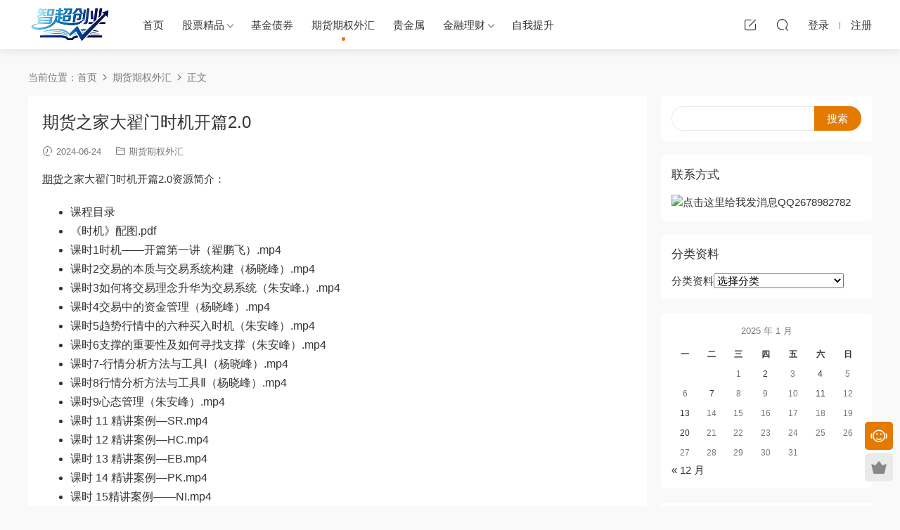

--- FILE ---
content_type: text/html; charset=UTF-8
request_url: https://www.hg58t.com/qihuowaihui/29369.html
body_size: 18245
content:
<!DOCTYPE HTML>
<html>
<head>
  <meta charset="UTF-8">
  <meta http-equiv="X-UA-Compatible" content="IE=edge,chrome=1">
  <meta name="viewport" content="width=device-width,minimum-scale=1.0,maximum-scale=1.0,user-scalable=no"/>
  <meta name="apple-mobile-web-app-title" content="智超创业">
  <meta http-equiv="Cache-Control" content="no-siteapp">
  <title>期货之家大翟门时机开篇2.0智超创业</title>
    <link rel="shortcut icon" href="https://hg58tcom.oss-cn-beijing.aliyuncs.com/wp-content/uploads/2024/03/1711113925.jpg">
  <meta name="keywords" content="期货之家大翟门时机开篇2.0" />
<meta name="description" content="期货之家大翟门时机开篇2.0" />
<style id="hide-seo-cheater">[data-mark="seo"] { display: none; }</style><meta name='robots' content='max-image-preview:large' />
	<style>img:is([sizes="auto" i], [sizes^="auto," i]) { contain-intrinsic-size: 3000px 1500px }</style>
	<link rel='dns-prefetch' href='//www.hg58t.com' />
<style id='classic-theme-styles-inline-css' type='text/css'>
/*! This file is auto-generated */
.wp-block-button__link{color:#fff;background-color:#32373c;border-radius:9999px;box-shadow:none;text-decoration:none;padding:calc(.667em + 2px) calc(1.333em + 2px);font-size:1.125em}.wp-block-file__button{background:#32373c;color:#fff;text-decoration:none}
</style>
<style id='global-styles-inline-css' type='text/css'>
:root{--wp--preset--aspect-ratio--square: 1;--wp--preset--aspect-ratio--4-3: 4/3;--wp--preset--aspect-ratio--3-4: 3/4;--wp--preset--aspect-ratio--3-2: 3/2;--wp--preset--aspect-ratio--2-3: 2/3;--wp--preset--aspect-ratio--16-9: 16/9;--wp--preset--aspect-ratio--9-16: 9/16;--wp--preset--color--black: #000000;--wp--preset--color--cyan-bluish-gray: #abb8c3;--wp--preset--color--white: #ffffff;--wp--preset--color--pale-pink: #f78da7;--wp--preset--color--vivid-red: #cf2e2e;--wp--preset--color--luminous-vivid-orange: #ff6900;--wp--preset--color--luminous-vivid-amber: #fcb900;--wp--preset--color--light-green-cyan: #7bdcb5;--wp--preset--color--vivid-green-cyan: #00d084;--wp--preset--color--pale-cyan-blue: #8ed1fc;--wp--preset--color--vivid-cyan-blue: #0693e3;--wp--preset--color--vivid-purple: #9b51e0;--wp--preset--gradient--vivid-cyan-blue-to-vivid-purple: linear-gradient(135deg,rgba(6,147,227,1) 0%,rgb(155,81,224) 100%);--wp--preset--gradient--light-green-cyan-to-vivid-green-cyan: linear-gradient(135deg,rgb(122,220,180) 0%,rgb(0,208,130) 100%);--wp--preset--gradient--luminous-vivid-amber-to-luminous-vivid-orange: linear-gradient(135deg,rgba(252,185,0,1) 0%,rgba(255,105,0,1) 100%);--wp--preset--gradient--luminous-vivid-orange-to-vivid-red: linear-gradient(135deg,rgba(255,105,0,1) 0%,rgb(207,46,46) 100%);--wp--preset--gradient--very-light-gray-to-cyan-bluish-gray: linear-gradient(135deg,rgb(238,238,238) 0%,rgb(169,184,195) 100%);--wp--preset--gradient--cool-to-warm-spectrum: linear-gradient(135deg,rgb(74,234,220) 0%,rgb(151,120,209) 20%,rgb(207,42,186) 40%,rgb(238,44,130) 60%,rgb(251,105,98) 80%,rgb(254,248,76) 100%);--wp--preset--gradient--blush-light-purple: linear-gradient(135deg,rgb(255,206,236) 0%,rgb(152,150,240) 100%);--wp--preset--gradient--blush-bordeaux: linear-gradient(135deg,rgb(254,205,165) 0%,rgb(254,45,45) 50%,rgb(107,0,62) 100%);--wp--preset--gradient--luminous-dusk: linear-gradient(135deg,rgb(255,203,112) 0%,rgb(199,81,192) 50%,rgb(65,88,208) 100%);--wp--preset--gradient--pale-ocean: linear-gradient(135deg,rgb(255,245,203) 0%,rgb(182,227,212) 50%,rgb(51,167,181) 100%);--wp--preset--gradient--electric-grass: linear-gradient(135deg,rgb(202,248,128) 0%,rgb(113,206,126) 100%);--wp--preset--gradient--midnight: linear-gradient(135deg,rgb(2,3,129) 0%,rgb(40,116,252) 100%);--wp--preset--font-size--small: 13px;--wp--preset--font-size--medium: 20px;--wp--preset--font-size--large: 36px;--wp--preset--font-size--x-large: 42px;--wp--preset--spacing--20: 0.44rem;--wp--preset--spacing--30: 0.67rem;--wp--preset--spacing--40: 1rem;--wp--preset--spacing--50: 1.5rem;--wp--preset--spacing--60: 2.25rem;--wp--preset--spacing--70: 3.38rem;--wp--preset--spacing--80: 5.06rem;--wp--preset--shadow--natural: 6px 6px 9px rgba(0, 0, 0, 0.2);--wp--preset--shadow--deep: 12px 12px 50px rgba(0, 0, 0, 0.4);--wp--preset--shadow--sharp: 6px 6px 0px rgba(0, 0, 0, 0.2);--wp--preset--shadow--outlined: 6px 6px 0px -3px rgba(255, 255, 255, 1), 6px 6px rgba(0, 0, 0, 1);--wp--preset--shadow--crisp: 6px 6px 0px rgba(0, 0, 0, 1);}:where(.is-layout-flex){gap: 0.5em;}:where(.is-layout-grid){gap: 0.5em;}body .is-layout-flex{display: flex;}.is-layout-flex{flex-wrap: wrap;align-items: center;}.is-layout-flex > :is(*, div){margin: 0;}body .is-layout-grid{display: grid;}.is-layout-grid > :is(*, div){margin: 0;}:where(.wp-block-columns.is-layout-flex){gap: 2em;}:where(.wp-block-columns.is-layout-grid){gap: 2em;}:where(.wp-block-post-template.is-layout-flex){gap: 1.25em;}:where(.wp-block-post-template.is-layout-grid){gap: 1.25em;}.has-black-color{color: var(--wp--preset--color--black) !important;}.has-cyan-bluish-gray-color{color: var(--wp--preset--color--cyan-bluish-gray) !important;}.has-white-color{color: var(--wp--preset--color--white) !important;}.has-pale-pink-color{color: var(--wp--preset--color--pale-pink) !important;}.has-vivid-red-color{color: var(--wp--preset--color--vivid-red) !important;}.has-luminous-vivid-orange-color{color: var(--wp--preset--color--luminous-vivid-orange) !important;}.has-luminous-vivid-amber-color{color: var(--wp--preset--color--luminous-vivid-amber) !important;}.has-light-green-cyan-color{color: var(--wp--preset--color--light-green-cyan) !important;}.has-vivid-green-cyan-color{color: var(--wp--preset--color--vivid-green-cyan) !important;}.has-pale-cyan-blue-color{color: var(--wp--preset--color--pale-cyan-blue) !important;}.has-vivid-cyan-blue-color{color: var(--wp--preset--color--vivid-cyan-blue) !important;}.has-vivid-purple-color{color: var(--wp--preset--color--vivid-purple) !important;}.has-black-background-color{background-color: var(--wp--preset--color--black) !important;}.has-cyan-bluish-gray-background-color{background-color: var(--wp--preset--color--cyan-bluish-gray) !important;}.has-white-background-color{background-color: var(--wp--preset--color--white) !important;}.has-pale-pink-background-color{background-color: var(--wp--preset--color--pale-pink) !important;}.has-vivid-red-background-color{background-color: var(--wp--preset--color--vivid-red) !important;}.has-luminous-vivid-orange-background-color{background-color: var(--wp--preset--color--luminous-vivid-orange) !important;}.has-luminous-vivid-amber-background-color{background-color: var(--wp--preset--color--luminous-vivid-amber) !important;}.has-light-green-cyan-background-color{background-color: var(--wp--preset--color--light-green-cyan) !important;}.has-vivid-green-cyan-background-color{background-color: var(--wp--preset--color--vivid-green-cyan) !important;}.has-pale-cyan-blue-background-color{background-color: var(--wp--preset--color--pale-cyan-blue) !important;}.has-vivid-cyan-blue-background-color{background-color: var(--wp--preset--color--vivid-cyan-blue) !important;}.has-vivid-purple-background-color{background-color: var(--wp--preset--color--vivid-purple) !important;}.has-black-border-color{border-color: var(--wp--preset--color--black) !important;}.has-cyan-bluish-gray-border-color{border-color: var(--wp--preset--color--cyan-bluish-gray) !important;}.has-white-border-color{border-color: var(--wp--preset--color--white) !important;}.has-pale-pink-border-color{border-color: var(--wp--preset--color--pale-pink) !important;}.has-vivid-red-border-color{border-color: var(--wp--preset--color--vivid-red) !important;}.has-luminous-vivid-orange-border-color{border-color: var(--wp--preset--color--luminous-vivid-orange) !important;}.has-luminous-vivid-amber-border-color{border-color: var(--wp--preset--color--luminous-vivid-amber) !important;}.has-light-green-cyan-border-color{border-color: var(--wp--preset--color--light-green-cyan) !important;}.has-vivid-green-cyan-border-color{border-color: var(--wp--preset--color--vivid-green-cyan) !important;}.has-pale-cyan-blue-border-color{border-color: var(--wp--preset--color--pale-cyan-blue) !important;}.has-vivid-cyan-blue-border-color{border-color: var(--wp--preset--color--vivid-cyan-blue) !important;}.has-vivid-purple-border-color{border-color: var(--wp--preset--color--vivid-purple) !important;}.has-vivid-cyan-blue-to-vivid-purple-gradient-background{background: var(--wp--preset--gradient--vivid-cyan-blue-to-vivid-purple) !important;}.has-light-green-cyan-to-vivid-green-cyan-gradient-background{background: var(--wp--preset--gradient--light-green-cyan-to-vivid-green-cyan) !important;}.has-luminous-vivid-amber-to-luminous-vivid-orange-gradient-background{background: var(--wp--preset--gradient--luminous-vivid-amber-to-luminous-vivid-orange) !important;}.has-luminous-vivid-orange-to-vivid-red-gradient-background{background: var(--wp--preset--gradient--luminous-vivid-orange-to-vivid-red) !important;}.has-very-light-gray-to-cyan-bluish-gray-gradient-background{background: var(--wp--preset--gradient--very-light-gray-to-cyan-bluish-gray) !important;}.has-cool-to-warm-spectrum-gradient-background{background: var(--wp--preset--gradient--cool-to-warm-spectrum) !important;}.has-blush-light-purple-gradient-background{background: var(--wp--preset--gradient--blush-light-purple) !important;}.has-blush-bordeaux-gradient-background{background: var(--wp--preset--gradient--blush-bordeaux) !important;}.has-luminous-dusk-gradient-background{background: var(--wp--preset--gradient--luminous-dusk) !important;}.has-pale-ocean-gradient-background{background: var(--wp--preset--gradient--pale-ocean) !important;}.has-electric-grass-gradient-background{background: var(--wp--preset--gradient--electric-grass) !important;}.has-midnight-gradient-background{background: var(--wp--preset--gradient--midnight) !important;}.has-small-font-size{font-size: var(--wp--preset--font-size--small) !important;}.has-medium-font-size{font-size: var(--wp--preset--font-size--medium) !important;}.has-large-font-size{font-size: var(--wp--preset--font-size--large) !important;}.has-x-large-font-size{font-size: var(--wp--preset--font-size--x-large) !important;}
:where(.wp-block-post-template.is-layout-flex){gap: 1.25em;}:where(.wp-block-post-template.is-layout-grid){gap: 1.25em;}
:where(.wp-block-columns.is-layout-flex){gap: 2em;}:where(.wp-block-columns.is-layout-grid){gap: 2em;}
:root :where(.wp-block-pullquote){font-size: 1.5em;line-height: 1.6;}
</style>
<link rel='stylesheet' id='modown-libs-css' href='https://www.hg58t.com/wp-content/themes/modown/static/css/libs.css?ver=8.12' type='text/css' media='screen' />
<link rel='stylesheet' id='modown-font-css' href='https://www.hg58t.com/wp-content/themes/modown/static/css/fonts.css?ver=8.12' type='text/css' media='screen' />
<link rel='stylesheet' id='modown-base-css' href='https://www.hg58t.com/wp-content/themes/modown/static/css/base.css?ver=8.12' type='text/css' media='screen' />
<link rel='stylesheet' id='modown-style-css' href='https://www.hg58t.com/wp-content/themes/modown-child/style.css?ver=8.12' type='text/css' media='screen' />
<script type="text/javascript" src="https://www.hg58t.com/wp-includes/js/jquery/jquery.min.js?ver=3.7.1" id="jquery-core-js"></script>
<script type="text/javascript" src="https://www.hg58t.com/wp-includes/js/jquery/jquery-migrate.min.js?ver=3.4.1" id="jquery-migrate-js"></script>
<link rel="canonical" href="https://www.hg58t.com/qihuowaihui/29369.html" />
<link rel='shortlink' href='https://www.hg58t.com/?p=29369' />
<style id="erphpdown-custom"></style>
    <script>window._MBT = {uri: 'https://www.hg58t.com/wp-content/themes/modown', child: 'https://www.hg58t.com/wp-content/themes/modown-child', urc: 'https://www.hg58t.com/wp-content/themes/modown', uru: 'https://www.hg58t.com/wp-content/themes/modown', url:'https://www.hg58t.com', urg: 'https://www.hg58t.com/wp-content/themes/modown', url:'https://www.hg58t.com',usr: 'https://www.hg58t.com/ljpyhzx', roll: [], admin_ajax: 'https://www.hg58t.com/wp-admin/admin-ajax.php', erphpdown: 'https://www.hg58t.com/wp-content/plugins/erphpdown/', image: '0.7456', hanimated: '0', fancybox: '1', anchor: '0'}</script>
  <style>
  .btn, .cat-nav li.current-menu-item a:after, .pagination ul > .active > a,.pagination ul > .active > span, .pagination-trigger a, .erphpdown-box .down, .widget-erphpdown .down, .comt-submit, .btn-primary, .mocat .more a, .mocat h2:after, .filter a.active, .mocat h2 i,.mocat h2:after,.pagemenu li.current_page_item a, .comt-submit,.home-blogs h2 span:after,.home-authors h2 span:after,.vip-content h2 span:after,.vip-why h2 span:after,.pagination ul > .active > a,.pagination ul > .active > span,.charge .charge-header h1 span,.widget-erphpdown .price i, .erphpdown .erphpdown-buy, .erphpdown .erphp-login-must, .erphpdown-box .erphpdown-down,.erphpdown-box .erphpdown-buy, .article-content .erphpdown-content-vip .erphpdown-buy, .article-content .erphpdown-content-vip .erphpdown-see-btn, .article-content .erphpdown-content-vip .erphp-login-must, .home-blogs .more a, .more-all a, .tagslist li .name:hover, .tagslist li:hover .name, .vip-why .items .item span,.widget_search input[type='submit'], .tougao-item .tougao-btn,.layui-layer-btn .layui-layer-btn0, .widget-bottom-search button, .mocats .moli ul li:first-child > i,.mocats .moli ul li:nth-child(2) > i,.mocats .moli ul li:nth-child(3) > i, .mocat .cfilter li a.active:after, .mocat .child li a.active:after, .mocats .moli .moli-header, .woocommerce #respond input#submit.alt, .woocommerce a.button.alt, .woocommerce button.button.alt, .woocommerce input.button.alt, .erphpdown-tuan-process .line span, .nav-main> li.current-menu-item > a:after, .nav-main> li.current-menu-parent > a:after, .nav-main> li.current_page_item > a:after, .nav-main> li.current-post-ancestor > a:after, .nav-main> li.current-menu-ancestor > a:after, .nav-main> li.current-category-ancestor > a:after, .grids .audio .down, .article-paging .post-page-numbers.current,.home-widgets .hf-widget .hf-tags a:hover,.home-widgets .hf-widget .hf-tags a.active,.home-widgets .hf-widget-hot-cats .modown-scroll-h li a:hover .icon, .article-content #anspress .ap-list-head .ap-btn-ask, .usercheck, .rollbar .qq-li, .nav-right .nav-notice .header__notify, .erphpad-radios-buy .erphpad-pay-loader, .erphpad-edit-btn .erphpad-update-loader, .erphpad-show .erphpad-buy-loader, .erphp-task-metas .task-process span.active:before, .erphp-task-metas .task-process span.active:after, .task-bid-form .bid-btn, .filter-task a.active, .tasks-title .erphp-task-new{background-color:#e57a00 !important;}
   .widget-erphpdown .erphpdown-title{background:#e57a001a;}
   a:hover, body.night a:hover, body.home .header:not(.scrolled) .nav-main > li > a:hover, body.home .header:not(.scrolled) .nav-right > li > a:hover, .nav-main > li > a:hover, .nav-right a:hover, .nav-main .sub-menu a:hover, .nav-right .sub-menu a:hover,body.night .nav-main .sub-menu a:hover,body.night .nav-right .sub-menu li.item a:hover, .banner a:hover, .cat-nav li.current-menu-item a, .grids .grid h3 a:hover,body.night .grids .grid h3 a:hover, body.night .lists .grid h3 a:hover, body.night .lists .list h3 a:hover, body.night .home-blogs ul li h3 a:hover, .widget-tags .items a:hover, .sign-trans a, .form-policy a, .widget-erphpdown .custom-metas .meta a, .charge .charge-header h1, .charge .charge-header .item .color,.widget-erphpdown .price span, .erphpdown-box .erphpdown-price span, .erphpdown .erphpdown-price, .article-content .erphpdown-content-vip .erphpdown-price, .comments-title small,.archives h3,.readers a:hover,.usermenu li.active i, .rollbar a.fullscreen.active, .mocat .cfilter li a.active, .mocat .child li a.active, .article-content .gallery-login a, .erphpdown .erphpdown-title, .sidebar .widget h3 .icon, .single-related .related-title .icon, .comments-title .icon, .article-content .erphpdown-content-vip > legend, .erphpdown > legend, .erphpdown-box > legend, .article-content .erphpdown-content-vip2, .nav-right .nav-cart span, .tougao-title .icon,.home-widgets .hf-widget .hf-widget-title>i,.home-widgets .hf-widget .hf-widget-title .pages .prev:hover,.home-widgets .hf-widget .hf-widget-title .pages .next:hover,.home-widgets .hf-widget-4 .hf-widget-content a:hover,.home-widgets .hf-widget-4 .hf-widget-content em,.home-widgets .hf-widget-1 .hf-widget-content a:hover,.home-widgets .hf-widget-hot-cats .hf-widget-content .icon, .article-content #anspress .ap-filter-toggle, .widget-erphpdown .vip-text .pri b, .widget-erphpdown .erphpdown-title, .user-postnav a.active, .erphpdown-box .erphpdown-title,body.night .topic-list .topic-item a:hover, .home-anchor-nav li.current a, .erphp-task-metas .task-price-box .task-price,.task-bids .bids-list .bid-item .bid-user .qq{color:#e57a00;}
   .article-act .article-zan.active, .article-act .article-shang, .filter-item-order .filter a.active, .filter-item.filter-item-order .filter a:hover, .authors .author-item .posts a:hover, .nav-right .nav-notice .noread a{color:#e57a00 !important;}
   .erphpdown-box, .erphpdown, .article-content .erphpdown-content-vip, .comt-submit, .btn-primary,.grids .grid .cat:after,.lists .list .cat:after,.mocat .lists .grid .cat:after,.layui-layer-btn .layui-layer-btn0, .article-content h3, .erphpad-show{border-color:#e57a00 !important;}
   .nav-right .nav-notice .noread .notify__icon svg{fill:#e57a00;}    .gd-mini .grids .grid .img{height: 170px;}
    .gd-mini .widget-postlist .hasimg li{padding-left: calc(88.517647058824px + 10px);}
    .gd-mini .widget-postlist .hasimg li .img{width:88.517647058824px;}
    @media (max-width: 1230px){
      .gd-mini .grids .grid .img{height: 176.15131578947px;}
    }
    @media (max-width: 1024px){
      .gd-mini .grids .grid .img{height: 170px;}
    }
    @media (max-width: 925px){
      .gd-mini .grids .grid .img{height: 176.15131578947px;}
    }
    @media (max-width: 768px){
      .gd-mini .grids .grid .img{height: 170px;}
    }
    @media (max-width: 620px){
      .gd-mini .grids .grid .img{height: 176.15131578947px;}
    }
    @media (max-width: 480px){
      .gd-mini .grids .grid .img{height: 107.36842105263px;}
    }
        .banner{margin-top: -70px;}
    .banner-slider{padding-top: 90px;}
        .banner-slider:after{content: none;}
    body.home .header{background: transparent;box-shadow: none;webkit-box-shadow:none;}
    body.home .header.scrolled{background: #fff;webkit-box-shadow: 0px 5px 10px 0px rgba(17, 58, 93, 0.1);-ms-box-shadow: 0px 5px 10px 0px rgba(17, 58, 93, 0.1);box-shadow: 0px 5px 10px 0px rgba(17, 58, 93, 0.1);}

    body.home .header:not(.scrolled) .nav-main > li, body.home .header:not(.scrolled) .nav-main > li > a, body.home .header:not(.scrolled) .nav-right > li > a, body.home .header:not(.scrolled) .nav-left > li > a{color:#ffffff;}

    @media (max-width: 925px){
      .banner-slider{padding-top: 85px;}
          }

    @media (max-width: 768px){
      .banner{margin-top: -60px;}
      .banner-slider{padding-top: 70px;}
          }
      .banner:after, .banner-archive:after, body.home .swiper-container-fullwidth .swiper-slide:after, .mocats .moli .moli-header:after{content:"";position:absolute;top:0;bottom:0;left:0;right:0;background:linear-gradient(180deg,rgba(0,0,0,.38) 0,rgba(0,0,0,.38) 3.5%,rgba(0,0,0,.379) 7%,rgba(0,0,0,.377) 10.35%,rgba(0,0,0,.375) 13.85%,rgba(0,0,0,.372) 17.35%,rgba(0,0,0,.369) 20.85%,rgba(0,0,0,.366) 24.35%,rgba(0,0,0,.364) 27.85%,rgba(0,0,0,.361) 31.35%,rgba(0,0,0,.358) 34.85%,rgba(0,0,0,.355) 38.35%,rgba(0,0,0,.353) 41.85%,rgba(0,0,0,.351) 45.35%,rgba(0,0,0,.35) 48.85%,rgba(0,0,0,.353) 52.35%,rgba(0,0,0,.36) 55.85%,rgba(0,0,0,.371) 59.35%,rgba(0,0,0,.385) 62.85%,rgba(0,0,0,.402) 66.35%,rgba(0,0,0,.42) 69.85%,rgba(0,0,0,.44) 73.35%,rgba(0,0,0,.46) 76.85%,rgba(0,0,0,.48) 80.35%,rgba(0,0,0,.498) 83.85%,rgba(0,0,0,.515) 87.35%,rgba(0,0,0,.529) 90.85%,rgba(0,0,0,.54) 94.35%,rgba(0,0,0,.547) 97.85%,rgba(0,0,0,.55));z-index:9}
      .banner{height: 300px;}
      .grids .grid h3 a{height: 40px;-webkit-line-clamp:2;}
      .vip-tag, .free-tag{display:none !important;}
      .erphpdown-box, .erphpdown, .article-content .erphpdown-content-vip{background: transparent !important;border: 2px dashed #ff5f33}
    .erphpdown-box .erphpdown-title{display: inline-block;}
  .logo{width:120px;}@media (max-width: 1024px){.logo, .logo a {width: 100px;height: 60px;}}@media (max-width: 768px){.nav-right .nav-vip{display: none;}}@media (max-width: 768px){
      .sitetips-default{bottom:100px;}
      .rollbar{display: none;}
    }.lists .list h3 a{max-height: 40px;white-space: inherit;}
.lists .list .desc{-webkit-line-clamp: 2;height: 36px;}
.home-blogs ul li h3 a{-webkit-line-clamp: 2;height:40px;}
.home-blogs ul li .excerpt{display:none}
@media (max-width: 768px){
.lists .list .desc{display:none}
.lists .list h3{height:40px}
}
.archive .banner{display:none}
.footer{background: #052834}</style></head>
<body class="wp-singular post-template-default single single-post postid-29369 single-format-standard wp-theme-modown wp-child-theme-modown-child gd-mini">
<header class="header">
  <div class="container clearfix">
        <div class="logo">      <a style="background-image:url(https://hg58tcom.oss-cn-beijing.aliyuncs.com/wp-content/uploads/2025/11/1763482040.jpg)" href="https://www.hg58t.com" title="智超创业">智超创业</a>
      </a></div>
    <ul class="nav-main">
      <li id="menu-item-16304" class="menu-item menu-item-type-custom menu-item-object-custom menu-item-home menu-item-16304"><a href="https://www.hg58t.com">首页</a></li>
<li id="menu-item-818" class="mega2 menu-item menu-item-type-taxonomy menu-item-object-category menu-item-has-children menu-item-818"><a target="_blank" href="https://www.hg58t.com/jingping">股票精品</a>
<ul class="sub-menu">
	<li id="menu-item-18495" class="menu-item menu-item-type-taxonomy menu-item-object-category menu-item-18495"><a href="https://www.hg58t.com/jingping/cgrj">炒股软件</a></li>
	<li id="menu-item-18490" class="menu-item menu-item-type-taxonomy menu-item-object-category menu-item-18490"><a href="https://www.hg58t.com/jingping/gupiaojichu">股票基础</a></li>
	<li id="menu-item-19098" class="menu-item menu-item-type-taxonomy menu-item-object-category menu-item-19098"><a href="https://www.hg58t.com/jingping/gupiaogaoji">股票高级</a></li>
	<li id="menu-item-19099" class="menu-item menu-item-type-taxonomy menu-item-object-category menu-item-19099"><a href="https://www.hg58t.com/jingping/jibenmian">基本面课</a></li>
	<li id="menu-item-643" class="menu-item menu-item-type-taxonomy menu-item-object-category menu-item-643"><a href="https://www.hg58t.com/jingping/mingjia">名师讲股</a></li>
	<li id="menu-item-391" class="menu-item menu-item-type-taxonomy menu-item-object-category menu-item-391"><a href="https://www.hg58t.com/jingping/yixuetang">Y学堂课</a></li>
	<li id="menu-item-2052" class="menu-item menu-item-type-taxonomy menu-item-object-category menu-item-2052"><a href="https://www.hg58t.com/jingping/aiguxuan">A股轩课</a></li>
	<li id="menu-item-2072" class="menu-item menu-item-type-taxonomy menu-item-object-category menu-item-2072"><a href="https://www.hg58t.com/jingping/kongpanmao">K盘猫课</a></li>
	<li id="menu-item-2073" class="menu-item menu-item-type-taxonomy menu-item-object-category menu-item-2073"><a href="https://www.hg58t.com/jingping/liangxue">量学课程</a></li>
	<li id="menu-item-2074" class="menu-item menu-item-type-taxonomy menu-item-object-category menu-item-2074"><a href="https://www.hg58t.com/jingping/siduojin">S多金课</a></li>
	<li id="menu-item-2123" class="menu-item menu-item-type-taxonomy menu-item-object-category menu-item-2123"><a href="https://www.hg58t.com/jingping/chanlun">缠论课程</a></li>
	<li id="menu-item-18491" class="menu-item menu-item-type-taxonomy menu-item-object-category menu-item-18491"><a href="https://www.hg58t.com/jingping/huiying">H盈课程</a></li>
	<li id="menu-item-22875" class="menu-item menu-item-type-taxonomy menu-item-object-category menu-item-22875"><a href="https://www.hg58t.com/jingping/choumazhuanti">筹码专题</a></li>
	<li id="menu-item-22876" class="menu-item menu-item-type-taxonomy menu-item-object-category menu-item-22876"><a href="https://www.hg58t.com/jingping/pankouyuyan">盘口语言</a></li>
	<li id="menu-item-373" class="menu-item menu-item-type-taxonomy menu-item-object-category menu-item-has-children menu-item-373"><a href="https://www.hg58t.com/jingping/ppppp">指标公式</a>
	<ul class="sub-menu">
		<li id="menu-item-632" class="menu-item menu-item-type-taxonomy menu-item-object-category menu-item-632"><a href="https://www.hg58t.com/jingping/ppppp/yimengzhibiao">YI盟操盘手指标</a></li>
		<li id="menu-item-374" class="menu-item menu-item-type-taxonomy menu-item-object-category menu-item-374"><a href="https://www.hg58t.com/jingping/ppppp/tongda">通达信指标公式</a></li>
		<li id="menu-item-2050" class="menu-item menu-item-type-taxonomy menu-item-object-category menu-item-2050"><a href="https://www.hg58t.com/jingping/ppppp/tonghuashun">同花顺指标公式</a></li>
		<li id="menu-item-2051" class="menu-item menu-item-type-taxonomy menu-item-object-category menu-item-2051"><a href="https://www.hg58t.com/jingping/ppppp/dazhihui">大智慧指标公式</a></li>
	</ul>
</li>
	<li id="menu-item-21426" class="menu-item menu-item-type-taxonomy menu-item-object-category menu-item-21426"><a href="https://www.hg58t.com/jingping/pdf">PDF文档</a></li>
</ul>
</li>
<li id="menu-item-937" class="menu-item menu-item-type-taxonomy menu-item-object-category menu-item-937"><a href="https://www.hg58t.com/jijintouzi">基金债券</a></li>
<li id="menu-item-938" class="menu-item menu-item-type-taxonomy menu-item-object-category current-post-ancestor current-menu-parent current-post-parent menu-item-938"><a href="https://www.hg58t.com/qihuowaihui">期货期权外汇</a></li>
<li id="menu-item-18213" class="menu-item menu-item-type-taxonomy menu-item-object-category menu-item-18213"><a href="https://www.hg58t.com/gjs">贵金属</a></li>
<li id="menu-item-19488" class="menu-item menu-item-type-taxonomy menu-item-object-category menu-item-has-children menu-item-19488"><a href="https://www.hg58t.com/jinronglicai">金融理财</a>
<ul class="sub-menu">
	<li id="menu-item-23467" class="menu-item menu-item-type-taxonomy menu-item-object-category menu-item-23467"><a href="https://www.hg58t.com/jinronglicai/licaipindao">理财频道</a></li>
	<li id="menu-item-23468" class="menu-item menu-item-type-taxonomy menu-item-object-category menu-item-23468"><a href="https://www.hg58t.com/jinronglicai/jinrongpindao">金融财经</a></li>
	<li id="menu-item-25476" class="menu-item menu-item-type-taxonomy menu-item-object-category menu-item-25476"><a href="https://www.hg58t.com/jinronglicai/licaisiwei">理财思维</a></li>
	<li id="menu-item-25758" class="menu-item menu-item-type-taxonomy menu-item-object-category menu-item-25758"><a href="https://www.hg58t.com/jinronglicai/fangchantouzi">房产投资</a></li>
	<li id="menu-item-25759" class="menu-item menu-item-type-taxonomy menu-item-object-category menu-item-25759"><a href="https://www.hg58t.com/jinronglicai/chuangyesiwei">创业思维</a></li>
	<li id="menu-item-26335" class="menu-item menu-item-type-taxonomy menu-item-object-category menu-item-26335"><a href="https://www.hg58t.com/jinronglicai/caiwuziben">财务资本</a></li>
</ul>
</li>
<li id="menu-item-27876" class="menu-item menu-item-type-taxonomy menu-item-object-category menu-item-27876"><a href="https://www.hg58t.com/fazhanguihua">自我提升</a></li>
    </ul>
        <ul class="nav-right">
                  <li class="nav-tougao">
        <a href="https://www.hg58t.com/tougao" title="投稿"><i class="icon icon-edit"></i></a>
      </li>
                        <li class="nav-search">
        <a href="javascript:;" class="search-loader" title="搜索"><i class="icon icon-search"></i></a>
      </li>
            <li class="nav-login no"><a href="https://www.hg58t.com/login-3" class="signin-loader" rel="nofollow"><i class="icon icon-user"></i><span>登录</span></a><b class="nav-line"></b><a href="https://www.hg58t.com/login-3?action=register" class="signup-loader" rel="nofollow"><span>注册</span></a></li>
                  <li class="nav-button"><a href="javascript:;" class="nav-loader"><i class="icon icon-menu"></i></a></li>
          </ul>
  </div>
</header>
<div class="search-wrap">
  <div class="container">
    <form action="https://www.hg58t.com/" class="search-form" method="get">
            <input autocomplete="off" class="search-input" name="s" placeholder="输入关键字回车" type="text">
      <i class="icon icon-close"></i>
      <input type="hidden" name="cat" class="search-cat-val">
          </form>
  </div>
</div><div class="main">
		<div class="container clearfix">
				<div class="breadcrumbs">当前位置：<span><a href="https://www.hg58t.com/" itemprop="url"><span itemprop="title">首页</span></a></span> <span class="sep"><i class="dripicons dripicons-chevron-right"></i></span> <span><a href="https://www.hg58t.com/qihuowaihui" itemprop="url"><span itemprop="title">期货期权外汇</span></a></span> <span class="sep"><i class="dripicons dripicons-chevron-right"></i></span> <span class="current">正文</span></div>						<div class="content-wrap">
	    	<div class="content">
	    			    			    			    			    		<article class="single-content">
		    		<div class="article-header">	<h1 class="article-title">期货之家大翟门时机开篇2.0</h1>
	<div class="article-meta">
				<span class="item"><i class="icon icon-time"></i> 2024-06-24</span>		<span class="item item-cats"><i class="icon icon-cat"></i> <a href="https://www.hg58t.com/qihuowaihui">期货期权外汇</a></span>									</div>
</div>		    		<div class="article-content clearfix">
		    					    					    					    					    			<div class="section detailSoft-box">
<div class="soft-header clearfix">
<div class="soft-info"></div>
</div>
<div class="soft-summary clearfix">
<div class="soft-download">
<p><span style="font-size: 1.28571rem;"><a href="https://www.hg58t.com/qihuowaihui" title="期货">期货</a>之家大翟门时机开篇2.0资源简介：</span></p>
</div>
</div>
</div>
<div class="zy_con">
<ul>
<li>课程目录</li>
<li>《时机》配图.pdf</li>
<li>课时1时机——开篇第一讲（翟鹏飞）.mp4</li>
<li>课时2交易的本质与交易系统构建（杨晓峰）.mp4</li>
<li>课时3如何将交易理念升华为交易系统（朱安峰.）.mp4</li>
<li>课时4交易中的资金管理（杨晓峰）.<span class="qqworld-532-mypl" data-mark="seo">] N *</span>mp4</li>
<li>课时5趋势行情中的六种买入时机（朱安峰）.mp4</li>
<li>课时6支撑的重要性及如何寻找支<span class="qqworld-600-mypl" data-mark="seo">E S f</span>撑（朱安峰）.m<span class="qqworld-608-mypl" data-mark="seo">1 ~ e ? 8 b L f</span>p4</li>
<li>课时7-行情分析方法与工具Ⅰ（杨晓<span class="qqworld-640-mypl" data-mark="seo">$ j j</span>峰）.mp4</li>
<li>课时8行情分析方法与工具Ⅱ（杨晓峰）.mp4</li>
<li>课时9心态管理（朱安峰）.mp4</li>
<li>课时 11 精讲案例—SR.mp4</li>
<li>课时 12 精讲案例—HC.mp4</li>
<li>课时 13 精讲案例—EB.mp4<span class="qqworld-800-mypl" data-mark="seo">S E : 7 L r ^ C</span></li>
<li>课时 14 精讲案例—PK.mp4</li>
<li>课时 15精讲案例<span class="qqworld-852-mypl" data-mark="seo">H ] &#038; . A = = m p</span>——NI.mp4</li>
<li>课时 17 精讲案例—SM.mp4</li>
<li>课时10复盘方法与答疑（杨晓峰）.mp4</li>
<li>课时16 精讲案例—SF.mp4</li>
<li>时机 高清版.pdf</li>
<li></li>
</ul>
</div>
<fieldset class="erphpdown erphpdown-default" id="erphpdown"><legend>资源下载地址：</legend>此资源下载价格为<span class="erphpdown-price">10</span>积分<a class="erphpdown-iframe erphpdown-buy" href="https://www.hg58t.com/wp-content/plugins/erphpdown/buy.php?postid=29369&timestamp=1768985631" target="_blank">立即购买</a>（VIP免费）<a href="https://www.hg58t.com/wp-login.php?redirect_to=https%3A%2F%2Fwww.hg58t.com%2Fqihuowaihui%2F29369.html" target="_blank" class="erphpdown-vip erphp-login-must">立即升级</a><div class="erphpdown-tips">选购后在此处显示下载地址</div></fieldset>		    					    			<style>.erphpdown-box, .erphpdown-box + .article-custom-metas{display:block;}</style><div class="erphpdown-box"><span class="erphpdown-title">资源下载</span><div class="erphpdown-con clearfix"><div class="erphpdown-price">下载价格<span>10</span> 积分</div><div class="erphpdown-cart"><div class="vip">VIP免费<a href="https://www.hg58t.com/ljpyhzx?action=vip" target="_blank" class="signin-loader">升级VIP</a></div><a href=https://www.hg58t.com/wp-content/plugins/erphpdown/buy.php?postid=29369 class="down erphpdown-iframe">立即购买</a></div></div><div class="tips2">选购后在此处显示下载地址</div></div><div class="article-custom-metas clearfix"><div class="meta"><t>资源大小：</t>2.84 GB</div><div class="meta"><t>观看方式：</t>百度网盘</div></div>		    					            </div>
		    				            					<div class="article-shares"><a href="javascript:;" data-url="https://www.hg58t.com/qihuowaihui/29369.html" class="share-weixin" title="分享到微信"><i class="icon icon-weixin"></i></a><a data-share="qzone" class="share-qzone" data-url="https://www.hg58t.com/qihuowaihui/29369.html" title="分享到QQ空间"><i class="icon icon-qzone"></i></a><a data-share="weibo" class="share-tsina" data-url="https://www.hg58t.com/qihuowaihui/29369.html" title="分享到新浪微博"><i class="icon icon-weibo"></i></a><a data-share="qq" class="share-sqq" data-url="https://www.hg58t.com/qihuowaihui/29369.html" title="分享到QQ好友"><i class="icon icon-qq"></i></a><a data-share="douban" class="share-douban" data-url="https://www.hg58t.com/qihuowaihui/29369.html" title="分享到豆瓣网"><i class="icon icon-douban"></i></a></div>	            </article>
	            	            	            <nav class="article-nav">
	                <span class="article-nav-prev">上一篇<br><a href="https://www.hg58t.com/jingping/duanxianchaogu/29367.html" rel="prev">赵昌运《短线玩家》第二期</a></span>
	                <span class="article-nav-next">下一篇<br><a href="https://www.hg58t.com/jingping/mingjia/29371.html" rel="next">毛老师___解密股票超短线交易</a></span>
	            </nav>
	            	            	            <div class="single-related"><h3 class="related-title"><i class="icon icon-related"></i> 相关资料</h3><div class="grids relateds clearfix"><div class="post grid"  data-id="37027">
    <div class="img">
        <a href="https://www.hg58t.com/qihuowaihui/37027.html" title="王涛 &#8211; 期权小白到高手系统实操课" target="" rel="bookmark">
        <img  src="https://hg58tcom.oss-cn-beijing.aliyuncs.com/wp-content/uploads/2026/01/1768295111.jpg" class="thumb" alt="王涛 &#8211; 期权小白到高手系统实操课">
                </a>
    </div>
    <div class="cat"><a href="https://www.hg58t.com/qihuowaihui">期货期权外汇</a></div>    <h3 itemprop="name headline"><a itemprop="url" rel="bookmark" href="https://www.hg58t.com/qihuowaihui/37027.html" title="王涛 &#8211; 期权小白到高手系统实操课" target="">王涛 &#8211; 期权小白到高手系统实操课</a></h3>

    
        <div class="grid-meta">
                <span class="time"><i class="icon icon-time"></i> 2026-01-13</span>                    </div>
    
    
    </div><div class="post grid"  data-id="36992">
    <div class="img">
        <a href="https://www.hg58t.com/qihuowaihui/36992.html" title="兰心蒋明华向右看体系期货教程" target="" rel="bookmark">
        <img  src="https://hg58tcom.oss-cn-beijing.aliyuncs.com/wp-content/uploads/2026/01/1768146408.png" class="thumb" alt="兰心蒋明华向右看体系期货教程">
                </a>
    </div>
    <div class="cat"><a href="https://www.hg58t.com/qihuowaihui">期货期权外汇</a></div>    <h3 itemprop="name headline"><a itemprop="url" rel="bookmark" href="https://www.hg58t.com/qihuowaihui/36992.html" title="兰心蒋明华向右看体系期货教程" target="">兰心蒋明华向右看体系期货教程</a></h3>

    
        <div class="grid-meta">
                <span class="time"><i class="icon icon-time"></i> 2026-01-11</span>                    </div>
    
    
    </div><div class="post grid"  data-id="36974">
    <div class="img">
        <a href="https://www.hg58t.com/jingping/mingjia/36974.html" title="交易艺术汇期权Jack 实盘辅导课" target="" rel="bookmark">
        <img  src="https://hg58tcom.oss-cn-beijing.aliyuncs.com/wp-content/uploads/2026/01/1767797756.png" class="thumb" alt="交易艺术汇期权Jack 实盘辅导课">
                </a>
    </div>
    <div class="cat"><a href="https://www.hg58t.com/jingping">股票精品</a>、<a href="https://www.hg58t.com/qihuowaihui">期货期权外汇</a></div>    <h3 itemprop="name headline"><a itemprop="url" rel="bookmark" href="https://www.hg58t.com/jingping/mingjia/36974.html" title="交易艺术汇期权Jack 实盘辅导课" target="">交易艺术汇期权Jack 实盘辅导课</a></h3>

    
        <div class="grid-meta">
                <span class="time"><i class="icon icon-time"></i> 2026-01-07</span>                    </div>
    
    
    </div><div class="post grid"  data-id="36912">
    <div class="img">
        <a href="https://www.hg58t.com/qihuowaihui/36912.html" title="紫夜期货小班课夜家军 高清视频课程" target="" rel="bookmark">
        <img  src="https://hg58tcom.oss-cn-beijing.aliyuncs.com/wp-content/uploads/2025/12/1767020825.png" class="thumb" alt="紫夜期货小班课夜家军 高清视频课程">
                </a>
    </div>
    <div class="cat"><a href="https://www.hg58t.com/qihuowaihui">期货期权外汇</a></div>    <h3 itemprop="name headline"><a itemprop="url" rel="bookmark" href="https://www.hg58t.com/qihuowaihui/36912.html" title="紫夜期货小班课夜家军 高清视频课程" target="">紫夜期货小班课夜家军 高清视频课程</a></h3>

    
        <div class="grid-meta">
                <span class="time"><i class="icon icon-time"></i> 2025-12-29</span>                    </div>
    
    
    </div></div><script>var relateImgWidth = jQuery(".single-related .grids .grid .img").width();jQuery(".single-related .grids .grid .img").height(relateImgWidth*0.7456);</script></div>	            	            	    	</div>
	    </div>
		<aside class="sidebar">
	<div class="theiaStickySidebar">
	<div class="widget widget_search"><form role="search" method="get" id="searchform" class="searchform" action="https://www.hg58t.com/">
				<div>
					<label class="screen-reader-text" for="s">搜索：</label>
					<input type="text" value="" name="s" id="s" />
					<input type="submit" id="searchsubmit" value="搜索" />
				</div>
			</form></div>
	<div class="widget widget-bottom"><h3>联系方式</h3><div class="footer-widget-content"><a target="_blank" href="http://wpa.qq.com/msgrd?v=3&uin=2678982782&site=qq&menu=yes"><img border="0" src="http://wpa.qq.com/pa?p=2:2678982782:41" alt="点击这里给我发消息QQ2678982782" title="点击这里给我发消息QQ2678982782"></a></div></div><div class="widget widget_categories"><h3>分类资料</h3><form action="https://www.hg58t.com" method="get"><label class="screen-reader-text" for="cat">分类资料</label><select  name='cat' id='cat' class='postform'>
	<option value='-1'>选择分类</option>
	<option class="level-0" value="59">基金债券&nbsp;&nbsp;(53)</option>
	<option class="level-0" value="72">期货期权外汇&nbsp;&nbsp;(300)</option>
	<option class="level-0" value="78">股票精品&nbsp;&nbsp;(3,389)</option>
	<option class="level-1" value="91">&nbsp;&nbsp;&nbsp;A股轩课&nbsp;&nbsp;(56)</option>
	<option class="level-1" value="136">&nbsp;&nbsp;&nbsp;H盈课程&nbsp;&nbsp;(14)</option>
	<option class="level-1" value="63">&nbsp;&nbsp;&nbsp;K盘猫课&nbsp;&nbsp;(17)</option>
	<option class="level-1" value="1108">&nbsp;&nbsp;&nbsp;PDF文档&nbsp;&nbsp;(209)</option>
	<option class="level-1" value="61">&nbsp;&nbsp;&nbsp;S多金课&nbsp;&nbsp;(13)</option>
	<option class="level-1" value="32">&nbsp;&nbsp;&nbsp;Y学堂课&nbsp;&nbsp;(54)</option>
	<option class="level-1" value="51">&nbsp;&nbsp;&nbsp;名师讲股&nbsp;&nbsp;(1,788)</option>
	<option class="level-1" value="990">&nbsp;&nbsp;&nbsp;基本面课&nbsp;&nbsp;(63)</option>
	<option class="level-1" value="611">&nbsp;&nbsp;&nbsp;月风先生&nbsp;&nbsp;(40)</option>
	<option class="level-1" value="1264">&nbsp;&nbsp;&nbsp;波浪理论&nbsp;&nbsp;(17)</option>
	<option class="level-1" value="1424">&nbsp;&nbsp;&nbsp;涨停专题&nbsp;&nbsp;(77)</option>
	<option class="level-1" value="48">&nbsp;&nbsp;&nbsp;炒股指标&nbsp;&nbsp;(107)</option>
	<option class="level-2" value="53">&nbsp;&nbsp;&nbsp;&nbsp;&nbsp;&nbsp;YI盟操盘手指标&nbsp;&nbsp;(7)</option>
	<option class="level-2" value="111">&nbsp;&nbsp;&nbsp;&nbsp;&nbsp;&nbsp;同花顺指标公式&nbsp;&nbsp;(6)</option>
	<option class="level-2" value="112">&nbsp;&nbsp;&nbsp;&nbsp;&nbsp;&nbsp;大智慧指标公式&nbsp;&nbsp;(5)</option>
	<option class="level-2" value="1419">&nbsp;&nbsp;&nbsp;&nbsp;&nbsp;&nbsp;技术指标学习&nbsp;&nbsp;(9)</option>
	<option class="level-2" value="49">&nbsp;&nbsp;&nbsp;&nbsp;&nbsp;&nbsp;通达信指标公式&nbsp;&nbsp;(74)</option>
	<option class="level-1" value="943">&nbsp;&nbsp;&nbsp;炒股软件&nbsp;&nbsp;(7)</option>
	<option class="level-1" value="1255">&nbsp;&nbsp;&nbsp;盘口语言&nbsp;&nbsp;(24)</option>
	<option class="level-1" value="980">&nbsp;&nbsp;&nbsp;短线专题&nbsp;&nbsp;(121)</option>
	<option class="level-1" value="1254">&nbsp;&nbsp;&nbsp;筹码专题&nbsp;&nbsp;(43)</option>
	<option class="level-1" value="97">&nbsp;&nbsp;&nbsp;缠论课程&nbsp;&nbsp;(123)</option>
	<option class="level-1" value="119">&nbsp;&nbsp;&nbsp;股票基础&nbsp;&nbsp;(61)</option>
	<option class="level-1" value="997">&nbsp;&nbsp;&nbsp;股票高级&nbsp;&nbsp;(43)</option>
	<option class="level-1" value="67">&nbsp;&nbsp;&nbsp;量学课程&nbsp;&nbsp;(360)</option>
	<option class="level-1" value="981">&nbsp;&nbsp;&nbsp;长线专题&nbsp;&nbsp;(6)</option>
	<option class="level-0" value="1425">自我提升&nbsp;&nbsp;(6)</option>
	<option class="level-1" value="1483">&nbsp;&nbsp;&nbsp;职场生存&nbsp;&nbsp;(1)</option>
	<option class="level-1" value="1440">&nbsp;&nbsp;&nbsp;领导艺术&nbsp;&nbsp;(1)</option>
	<option class="level-0" value="925">贵金属&nbsp;&nbsp;(8)</option>
	<option class="level-0" value="1029">金融理财&nbsp;&nbsp;(411)</option>
	<option class="level-1" value="1414">&nbsp;&nbsp;&nbsp;信用卡&nbsp;&nbsp;(4)</option>
	<option class="level-1" value="1411">&nbsp;&nbsp;&nbsp;创业思维&nbsp;&nbsp;(5)</option>
	<option class="level-1" value="1412">&nbsp;&nbsp;&nbsp;房产投资&nbsp;&nbsp;(20)</option>
	<option class="level-1" value="1405">&nbsp;&nbsp;&nbsp;理财思维&nbsp;&nbsp;(46)</option>
	<option class="level-1" value="1261">&nbsp;&nbsp;&nbsp;理财频道&nbsp;&nbsp;(96)</option>
	<option class="level-1" value="1418">&nbsp;&nbsp;&nbsp;财务资本&nbsp;&nbsp;(39)</option>
	<option class="level-1" value="1260">&nbsp;&nbsp;&nbsp;金融财经&nbsp;&nbsp;(168)</option>
</select>
</form><script type="text/javascript">
/* <![CDATA[ */

(function() {
	var dropdown = document.getElementById( "cat" );
	function onCatChange() {
		if ( dropdown.options[ dropdown.selectedIndex ].value > 0 ) {
			dropdown.parentNode.submit();
		}
	}
	dropdown.onchange = onCatChange;
})();

/* ]]> */
</script>
</div><div class="widget widget_calendar"><div id="calendar_wrap" class="calendar_wrap"><table id="wp-calendar" class="wp-calendar-table">
	<caption>2025 年 1 月</caption>
	<thead>
	<tr>
		<th scope="col" aria-label="星期一">一</th>
		<th scope="col" aria-label="星期二">二</th>
		<th scope="col" aria-label="星期三">三</th>
		<th scope="col" aria-label="星期四">四</th>
		<th scope="col" aria-label="星期五">五</th>
		<th scope="col" aria-label="星期六">六</th>
		<th scope="col" aria-label="星期日">日</th>
	</tr>
	</thead>
	<tbody>
	<tr>
		<td colspan="2" class="pad">&nbsp;</td><td>1</td><td><a href="https://www.hg58t.com/date/2026/01/02" aria-label="2026 年 1 月 1 日 发布的文章">2</a></td><td>3</td><td><a href="https://www.hg58t.com/date/2026/01/04" aria-label="2026 年 1 月 3 日 发布的文章">4</a></td><td>5</td>
	</tr>
	<tr>
		<td>6</td><td><a href="https://www.hg58t.com/date/2026/01/07" aria-label="2026 年 1 月 6 日 发布的文章">7</a></td><td>8</td><td>9</td><td>10</td><td><a href="https://www.hg58t.com/date/2026/01/11" aria-label="2026 年 1 月 10 日 发布的文章">11</a></td><td>12</td>
	</tr>
	<tr>
		<td><a href="https://www.hg58t.com/date/2026/01/13" aria-label="2026 年 1 月 12 日 发布的文章">13</a></td><td>14</td><td>15</td><td>16</td><td>17</td><td>18</td><td>19</td>
	</tr>
	<tr>
		<td><a href="https://www.hg58t.com/date/2026/01/20" aria-label="2026 年 1 月 19 日 发布的文章">20</a></td><td id="today">21</td><td>22</td><td>23</td><td>24</td><td>25</td><td>26</td>
	</tr>
	<tr>
		<td>27</td><td>28</td><td>29</td><td>30</td><td>31</td>
		<td class="pad" colspan="2">&nbsp;</td>
	</tr>
	</tbody>
	</table><nav aria-label="上个月及下个月" class="wp-calendar-nav">
		<span class="wp-calendar-nav-prev"><a href="https://www.hg58t.com/date/2025/12">&laquo; 12 月</a></span>
		<span class="pad">&nbsp;</span>
		<span class="wp-calendar-nav-next">&nbsp;</span>
	</nav></div></div><div class="widget widget-tags"><h3><i class="icon icon-tag"></i> 热门标签</h3><div class="items"><a href="https://www.hg58t.com/tag/liangxue">量学</a><a href="https://www.hg58t.com/tag/touzi">投资</a><a href="https://www.hg58t.com/tag/%e7%bc%a0%e8%ae%ba">缠论</a><a href="https://www.hg58t.com/tag/yaogong">姚工</a><a href="https://www.hg58t.com/tag/%e8%80%81%e9%a9%ac%e7%82%b9%e9%87%91">老马点金</a><a href="https://www.hg58t.com/tag/duyehua">都业华</a><a href="https://www.hg58t.com/tag/kongpanmao">控盘猫</a><a href="https://www.hg58t.com/tag/zhiniu">知牛财经</a><a href="https://www.hg58t.com/tag/%e9%ab%98%e9%9d%92%e6%9d%be">高青松</a><a href="https://www.hg58t.com/tag/%e8%8b%8f%e5%a4%a9%e5%8f%91">苏天发</a><a href="https://www.hg58t.com/tag/%e4%b8%9c%e8%b4%a2">东财</a><a href="https://www.hg58t.com/tag/jiangxinning">姜新宁</a><a href="https://www.hg58t.com/tag/%e7%9f%a5%e7%89%9b">知牛</a><a href="https://www.hg58t.com/tag/jingahouliangxue">荆州量学</a><a href="https://www.hg58t.com/tag/%e5%a7%9c%e7%81%b5%e6%b5%b7">姜灵海</a><a href="https://www.hg58t.com/tag/shiyuebo">史月波</a><a href="https://www.hg58t.com/tag/siduojin">思多金</a><a href="https://www.hg58t.com/tag/%e7%9f%ad%e7%ba%bf">短线</a><a href="https://www.hg58t.com/tag/yuefeng">月风先生</a><a href="https://www.hg58t.com/tag/%e8%be%b9%e9%a3%8e%e7%82%9c">边风炜</a><a href="https://www.hg58t.com/tag/%e6%b6%a8%e5%81%9c">涨停</a><a href="https://www.hg58t.com/tag/%e6%8c%87%e6%a0%87">指标</a><a href="https://www.hg58t.com/tag/%e8%b5%b5%e9%b8%bf%e9%9c%96">赵鸿霖</a><a href="https://www.hg58t.com/tag/%e9%87%8f%e5%ad%a6%e4%ba%91%e8%ae%b2%e5%a0%82">量学云讲堂</a><a href="https://www.hg58t.com/tag/xuangu">选股</a><a href="https://www.hg58t.com/tag/zhangqinghua">张清华</a><a href="https://www.hg58t.com/tag/%e6%9c%b1%e6%b0%b8%e6%b5%b7">朱永海</a><a href="https://www.hg58t.com/tag/%e5%9f%ba%e9%87%91">基金</a><a href="https://www.hg58t.com/tag/chenhui">陈辉</a><a href="https://www.hg58t.com/tag/%e7%90%86%e8%b4%a2">理财</a><a href="https://www.hg58t.com/tag/%e6%b6%a8%e5%81%9c%e6%9d%bf">涨停板</a><a href="https://www.hg58t.com/tag/%e6%b8%b8%e8%b5%84">游资</a><a href="https://www.hg58t.com/tag/nansong">南松</a><a href="https://www.hg58t.com/tag/%e6%9d%8e%e4%ba%9a%e6%b0%91">李亚民</a><a href="https://www.hg58t.com/tag/%e6%93%8d%e7%9b%98">操盘</a><a href="https://www.hg58t.com/tag/%e4%b8%89%e5%ad%a3%e4%ba%ba">三季人</a><a href="https://www.hg58t.com/tag/heimawangzi">黑马王子</a><a href="https://www.hg58t.com/tag/songlei">宋磊</a><a href="https://www.hg58t.com/tag/%e5%b0%9a%e5%be%b7%e7%90%86%e8%b4%a2">尚德理财</a><a href="https://www.hg58t.com/tag/%e5%bc%a0%e6%b7%bc">张淼</a><a href="https://www.hg58t.com/tag/dongzhongxiang">董钟祥</a><a href="https://www.hg58t.com/tag/%e7%bd%97%e5%a8%81">罗威</a><a href="https://www.hg58t.com/tag/%e5%a4%8d%e7%9b%98">复盘</a><a href="https://www.hg58t.com/tag/%e5%88%98%e6%99%ba%e8%be%89">刘智辉</a><a href="https://www.hg58t.com/tag/liyanbin">李雁鸣</a><a href="https://www.hg58t.com/tag/%e9%be%99%e5%a4%b4%e6%88%98%e6%b3%95">龙头战法</a><a href="https://www.hg58t.com/tag/%e8%a7%a3%e6%96%b0%e5%bf%a0">解新忠</a><a href="https://www.hg58t.com/tag/yangkai">杨凯</a><a href="https://www.hg58t.com/tag/%e9%9b%86%e5%90%88%e7%ab%9e%e4%bb%b7">集合竞价</a><a href="https://www.hg58t.com/tag/zhihulive">知乎Live</a><a href="https://www.hg58t.com/tag/gupiaoxuexijiaocheng">股票学习教程</a><a href="https://www.hg58t.com/tag/%e9%80%9a%e8%be%be%e4%bf%a1">通达信</a><a href="https://www.hg58t.com/tag/%e9%95%bf%e6%8a%95">长投</a><a href="https://www.hg58t.com/tag/tangnengtong">唐能通</a><a href="https://www.hg58t.com/tag/caizhirensheng">财智人生</a><a href="https://www.hg58t.com/tag/zhuxuan">朱玄</a><a href="https://www.hg58t.com/tag/%e5%8d%8e%e5%b0%94%e8%a1%97%e5%ad%a6%e5%a0%82">华尔街学堂</a><a href="https://www.hg58t.com/tag/%e5%b0%8f%e8%b4%b9%e8%80%81%e5%b8%88">小费老师</a><a href="https://www.hg58t.com/tag/%e6%9c%9f%e8%b4%a7">期货</a><a href="https://www.hg58t.com/tag/likaiyu">李开宇</a><a href="https://www.hg58t.com/tag/%e6%96%87%e5%a4%aa%e5%bd%ac">文太彬</a><a href="https://www.hg58t.com/tag/%e9%87%8f%e4%bb%b7%e5%85%b3%e7%b3%bb">量价关系</a><a href="https://www.hg58t.com/tag/kuangmingjie">匡洺颉</a><a href="https://www.hg58t.com/tag/%e9%95%bf%e6%8a%95%e5%ad%a6%e5%a0%82">长投学堂</a><a href="https://www.hg58t.com/tag/liujun">刘军</a><a href="https://www.hg58t.com/tag/%e6%98%93%e6%8a%95%e7%bb%8f">易投经</a><a href="https://www.hg58t.com/tag/%e9%99%88%e6%96%8c%e5%ae%87">陈斌宇</a><a href="https://www.hg58t.com/tag/zhuchao">朱超</a><a href="https://www.hg58t.com/tag/%e5%b0%8f%e7%86%8a%e4%b9%8b%e5%ae%b6">小熊之家</a><a href="https://www.hg58t.com/tag/hanyuelong">韩月龙</a><a href="https://www.hg58t.com/tag/%e9%87%91%e8%9e%8d">金融</a><a href="https://www.hg58t.com/tag/shuigewangwensheng">水哥王文胜</a><a href="https://www.hg58t.com/tag/%e7%bf%9f%e5%b1%b1%e9%b9%b0">翟山鹰</a><a href="https://www.hg58t.com/tag/xiaoheilong">小黑龙</a><a href="https://www.hg58t.com/tag/zhangxin">张欣</a><a href="https://www.hg58t.com/tag/hongrong">洪榕</a><a href="https://www.hg58t.com/tag/lianghuajiaoyi">量化交易</a><a href="https://www.hg58t.com/tag/%e9%82%a2%e8%80%85%e7%8c%8e%e5%9c%ba">邢者猎场</a><a href="https://www.hg58t.com/tag/%e4%bd%8e%e5%90%b8%e5%a5%b3%e7%8e%8b">低吸女王</a><a href="https://www.hg58t.com/tag/%e8%82%a1%e5%93%a5">股哥</a><a href="https://www.hg58t.com/tag/%e7%ad%96%e7%95%a5%e6%98%9f%e5%ad%a6%e9%99%a2">策略星学院</a><a href="https://www.hg58t.com/tag/%e9%99%88%e6%99%a8">陈晨</a><a href="https://www.hg58t.com/tag/%e6%9c%9f%e6%9d%83">期权</a><a href="https://www.hg58t.com/tag/%e6%97%a0%e9%97%a8%e9%97%ae%e7%a6%85">无门问禅</a><a href="https://www.hg58t.com/tag/chenhao">陈浩</a><a href="https://www.hg58t.com/tag/%e7%8e%8b%e5%81%a5">王健</a><a href="https://www.hg58t.com/tag/%e5%be%ae%e6%b7%bc">微淼</a><a href="https://www.hg58t.com/tag/%e6%9d%8e%e6%b0%b8%e5%bc%ba">李永强</a><a href="https://www.hg58t.com/tag/%e5%a4%96%e6%b1%87">外汇</a><a href="https://www.hg58t.com/tag/%e4%b8%80%e8%8b%87%e6%b8%a1%e6%b1%9f">一苇渡江</a><a href="https://www.hg58t.com/tag/aiguxuan">爱股轩</a><a href="https://www.hg58t.com/tag/weininghai">魏宁海</a><a href="https://www.hg58t.com/tag/liuziming">刘梓明</a><a href="https://www.hg58t.com/tag/yanweimin">颜为民</a><a href="https://www.hg58t.com/tag/%e6%be%84%e6%b3%93%e8%b4%a2%e7%bb%8f">澄泓财经</a><a href="https://www.hg58t.com/tag/%e6%9e%97%e6%96%b0%e8%b1%a1">林新象</a><a href="https://www.hg58t.com/tag/huanbghuaqi">黄华柒</a><a href="https://www.hg58t.com/tag/%e8%ae%ad%e7%bb%83%e8%90%a5">训练营</a><a href="https://www.hg58t.com/tag/%e8%80%81%e8%80%90">老耐</a><a href="https://www.hg58t.com/tag/%e8%80%81%e6%a2%81">老梁</a><a href="https://www.hg58t.com/tag/k%e7%ba%bf">K线</a><a href="https://www.hg58t.com/tag/%e5%86%af%e8%a7%81%e7%9c%9f">冯见真</a><a href="https://www.hg58t.com/tag/%e5%b7%a6%e5%8f%b3%e9%80%a2%e6%ba%90">左右逢源</a><a href="https://www.hg58t.com/tag/%e4%bd%99%e5%8a%9b">余力</a><a href="https://www.hg58t.com/tag/%e5%85%8b%e5%8a%b3%e5%be%b7">克劳德</a><a href="https://www.hg58t.com/tag/%e7%89%9b%e8%b4%a9%e5%ad%90">牛贩子</a><a href="https://www.hg58t.com/tag/%e5%88%98%e6%b4%aa%e6%98%8e">刘洪明</a><a href="https://www.hg58t.com/tag/%e4%bd%90%e7%a5%9e">佐神</a><a href="https://www.hg58t.com/tag/%e6%b3%a2%e6%b5%aa%e7%90%86%e8%ae%ba">波浪理论</a><a href="https://www.hg58t.com/tag/%e4%b8%81%e6%99%93%e4%b8%9c">丁晓东</a><a href="https://www.hg58t.com/tag/%e5%9d%87%e7%ba%bf">均线</a><a href="https://www.hg58t.com/tag/zhangcuixia">张翠霞</a><a href="https://www.hg58t.com/tag/%e4%bd%8e%e5%90%b8">低吸</a><a href="https://www.hg58t.com/tag/%e5%b8%83%e8%8e%b1%e5%be%b7%e9%9b%b7">布莱德雷</a><a href="https://www.hg58t.com/tag/%e9%bb%84%e5%b4%87">黄崇</a><a href="https://www.hg58t.com/tag/%e6%9b%be%e5%85%89%e8%be%89">曾光辉</a><a href="https://www.hg58t.com/tag/fenglei">风雷</a><a href="https://www.hg58t.com/tag/%e9%82%93%e8%82%b2%e5%b9%b3">邓育平</a><a href="https://www.hg58t.com/tag/xuyaxin">许亚鑫</a><a href="https://www.hg58t.com/tag/%e4%bb%b2%e5%b1%95">仲展</a><a href="https://www.hg58t.com/tag/%e7%8e%8b%e5%9d%a4%e6%96%b9">王坤方</a><a href="https://www.hg58t.com/tag/%e6%9d%8e%e6%99%93%e5%86%9b">李晓军</a><a href="https://www.hg58t.com/tag/%e6%b1%9f%e5%8d%97%e7%a7%81%e5%8b%9f">江南私募</a><a href="https://www.hg58t.com/tag/%e5%88%98%e6%83%a0%e4%bc%a6">刘惠伦</a><a href="https://www.hg58t.com/tag/lizheng">李政</a><a href="https://www.hg58t.com/tag/xuwenming">徐文明</a><a href="https://www.hg58t.com/tag/chenwentu">陈文图</a><a href="https://www.hg58t.com/tag/%e5%8d%a2%e4%b8%9b">卢丛</a><a href="https://www.hg58t.com/tag/%e8%bf%9e%e6%9d%bf">连板</a><a href="https://www.hg58t.com/tag/%e5%a6%96%e8%82%a1">妖股</a><a href="https://www.hg58t.com/tag/%e4%bd%99%e6%80%9d%e6%95%8f">余思敏</a><a href="https://www.hg58t.com/tag/laojiang">老姜</a><a href="https://www.hg58t.com/tag/xiaolongnyu">小龙女</a><a href="https://www.hg58t.com/tag/%e6%b7%b7%e6%b1%9f%e9%be%99">混江龙</a><a href="https://www.hg58t.com/tag/fanguozhi">方国治</a><a href="https://www.hg58t.com/tag/fengjijiaoyi">峰级交易</a><a href="https://www.hg58t.com/tag/bitebi">比特币</a><a href="https://www.hg58t.com/tag/chaoditaoding">抄底逃顶</a><a href="https://www.hg58t.com/tag/qushijiaoyi">趋势交易</a><a href="https://www.hg58t.com/tag/%e4%be%af%e5%a9%b7%e5%a9%b7">侯婷婷</a><a href="https://www.hg58t.com/tag/qietaoli">套利企鹅</a><a href="https://www.hg58t.com/tag/%e6%b3%a2%e6%ae%b5">波段</a><a href="https://www.hg58t.com/tag/wanghuanchang">王焕昌</a><a href="https://www.hg58t.com/tag/qihuojiaoyi">期货交易</a><a href="https://www.hg58t.com/tag/%e8%a1%8c%e4%b8%9a%e6%8a%a5%e5%91%8a">行业报告</a><a href="https://www.hg58t.com/tag/%e5%81%87%e6%97%a5%e5%8d%9a%e7%89%a9%e9%a6%86">假日博物馆</a><a href="https://www.hg58t.com/tag/%e5%80%99%e5%a9%b7%e5%a9%b7">候婷婷</a><a href="https://www.hg58t.com/tag/wujian">吴剑</a><a href="https://www.hg58t.com/tag/%e5%8f%aa%e4%bc%9a%e7%82%92%e8%82%a1">只会炒股</a><a href="https://www.hg58t.com/tag/%e7%90%86%e8%b4%a2%e5%b8%88%e5%85%ab%e5%ae%9d">理财师八宝</a><a href="https://www.hg58t.com/tag/daoge">刀哥</a><a href="https://www.hg58t.com/tag/wangxinwu">王心吾</a><a href="https://www.hg58t.com/tag/shenfapeng">沈发鹏</a><a href="https://www.hg58t.com/tag/zhongshulilun">中枢理论</a><a href="https://www.hg58t.com/tag/weichunyang">魏春阳</a><a href="https://www.hg58t.com/tag/lianghuatouzi">量化投资</a><a href="https://www.hg58t.com/tag/%e6%86%a8%e9%be%9f">憨龟</a><a href="https://www.hg58t.com/tag/%e5%88%86%e6%97%b6%e5%9b%be">分时图</a><a href="https://www.hg58t.com/tag/%e5%90%b4%e4%bc%9f%e6%b7%bc">吴伟淼</a><a href="https://www.hg58t.com/tag/%e7%9f%a5%e7%89%9b3045%e8%93%9d%e7%ad%b9">知牛3045蓝筹</a><a href="https://www.hg58t.com/tag/%e8%82%87%e5%9f%ba">肇基</a><a href="https://www.hg58t.com/tag/%e6%ba%aa%e6%b5%81%e7%ab%b9%e6%b5%b7">溪流竹海</a><a href="https://www.hg58t.com/tag/%e5%86%9b%e5%93%a5">军哥</a><a href="https://www.hg58t.com/tag/%e4%b8%a5%e4%b8%ba%e6%b0%91">严为民</a><a href="https://www.hg58t.com/tag/%e5%b0%8f%e9%a9%ac%e7%99%bd%e8%af%9d%e6%9c%9f%e6%9d%83">小马白话期权</a><a href="https://www.hg58t.com/tag/%e7%8b%99%e5%87%bb%e6%89%8b">狙击手</a><a href="https://www.hg58t.com/tag/python">python</a><a href="https://www.hg58t.com/tag/%e6%b1%9f%e6%81%a9">江恩</a><a href="https://www.hg58t.com/tag/%e7%a8%8b%e5%a5%87">程奇</a><a href="https://www.hg58t.com/tag/%e8%82%a1%e7%9f%a5%e9%81%93">股知道</a><a href="https://www.hg58t.com/tag/%e7%bd%97%e6%8c%af%e6%96%87">罗振文</a><a href="https://www.hg58t.com/tag/%e6%b1%9f%e6%b9%96%e5%ad%a6%e5%a0%82">江湖学堂</a><a href="https://www.hg58t.com/tag/liyitian">李易天</a><a href="https://www.hg58t.com/tag/%e5%9d%87%e7%ba%bf%e7%90%86%e8%ae%ba">均线理论</a><a href="https://www.hg58t.com/tag/%e5%ae%8b%e9%b8%bf%e5%85%b5">宋鸿兵</a><a href="https://www.hg58t.com/tag/%e9%95%87%e6%9d%b0%e5%93%a5">镇杰哥</a><a href="https://www.hg58t.com/tag/jiagexingwei">价格行为</a><a href="https://www.hg58t.com/tag/choumaliangjia">筹码量价</a><a href="https://www.hg58t.com/tag/jingjiadaban">竞价打板</a><a href="https://www.hg58t.com/tag/shoubanzhanfa">首板战法</a><a href="https://www.hg58t.com/tag/genzhuangtixi">跟庄体系</a><a href="https://www.hg58t.com/tag/fengniuxianzhanfa">疯牛线战法</a><a href="https://www.hg58t.com/tag/macdzhibiao">MACD指标</a><a href="https://www.hg58t.com/tag/liangjiafenxi">量价分析</a><a href="https://www.hg58t.com/tag/qushiguzhanfa">趋势股战法</a><a href="https://www.hg58t.com/tag/etftouzi">ETF投资</a><a href="https://www.hg58t.com/tag/kandonglongtougu">看懂龙头股</a><a href="https://www.hg58t.com/tag/jietaobaodian">解套宝典</a><a href="https://www.hg58t.com/tag/chaogugongju">炒股工具</a><a href="https://www.hg58t.com/tag/touziguan">投资观</a><a href="https://www.hg58t.com/tag/kxianyingjia">k线赢家</a><a href="https://www.hg58t.com/tag/luok">裸K</a><a href="https://www.hg58t.com/tag/genzhuangxuangu">跟庄选股</a><a href="https://www.hg58t.com/tag/chaoduanqinlong">超短擒龙</a><a href="https://www.hg58t.com/tag/wudaoxinfa">悟道心法</a></div></div>	</div>	    
</aside>	</div>
</div>
<footer class="footer">
	<div class="container">
	    		<div class="footer-widgets">
	    	<div class="footer-widget widget-bottom widget-bottom-logo"><a href="https://www.hg58t.com" class="footer-logo"><img src="https://hg58tcom.oss-cn-beijing.aliyuncs.com/wp-content/uploads/2025/10/1759779027.jpg" alt="智超创业"></a><div class="footer-widget-content">-----智超为你投资保驾护航</div></div><div class="footer-widget widget_categories"><h3>分类资料</h3><form action="https://www.hg58t.com" method="get"><label class="screen-reader-text" for="categories-dropdown-4">分类资料</label><select  name='cat' id='categories-dropdown-4' class='postform'>
	<option value='-1'>选择分类</option>
	<option class="level-0" value="59">基金债券&nbsp;&nbsp;(53)</option>
	<option class="level-0" value="72">期货期权外汇&nbsp;&nbsp;(300)</option>
	<option class="level-0" value="78">股票精品&nbsp;&nbsp;(3,389)</option>
	<option class="level-1" value="91">&nbsp;&nbsp;&nbsp;A股轩课&nbsp;&nbsp;(56)</option>
	<option class="level-1" value="136">&nbsp;&nbsp;&nbsp;H盈课程&nbsp;&nbsp;(14)</option>
	<option class="level-1" value="63">&nbsp;&nbsp;&nbsp;K盘猫课&nbsp;&nbsp;(17)</option>
	<option class="level-1" value="1108">&nbsp;&nbsp;&nbsp;PDF文档&nbsp;&nbsp;(209)</option>
	<option class="level-1" value="61">&nbsp;&nbsp;&nbsp;S多金课&nbsp;&nbsp;(13)</option>
	<option class="level-1" value="32">&nbsp;&nbsp;&nbsp;Y学堂课&nbsp;&nbsp;(54)</option>
	<option class="level-1" value="51">&nbsp;&nbsp;&nbsp;名师讲股&nbsp;&nbsp;(1,788)</option>
	<option class="level-1" value="990">&nbsp;&nbsp;&nbsp;基本面课&nbsp;&nbsp;(63)</option>
	<option class="level-1" value="611">&nbsp;&nbsp;&nbsp;月风先生&nbsp;&nbsp;(40)</option>
	<option class="level-1" value="1264">&nbsp;&nbsp;&nbsp;波浪理论&nbsp;&nbsp;(17)</option>
	<option class="level-1" value="1424">&nbsp;&nbsp;&nbsp;涨停专题&nbsp;&nbsp;(77)</option>
	<option class="level-1" value="48">&nbsp;&nbsp;&nbsp;炒股指标&nbsp;&nbsp;(107)</option>
	<option class="level-2" value="53">&nbsp;&nbsp;&nbsp;&nbsp;&nbsp;&nbsp;YI盟操盘手指标&nbsp;&nbsp;(7)</option>
	<option class="level-2" value="111">&nbsp;&nbsp;&nbsp;&nbsp;&nbsp;&nbsp;同花顺指标公式&nbsp;&nbsp;(6)</option>
	<option class="level-2" value="112">&nbsp;&nbsp;&nbsp;&nbsp;&nbsp;&nbsp;大智慧指标公式&nbsp;&nbsp;(5)</option>
	<option class="level-2" value="1419">&nbsp;&nbsp;&nbsp;&nbsp;&nbsp;&nbsp;技术指标学习&nbsp;&nbsp;(9)</option>
	<option class="level-2" value="49">&nbsp;&nbsp;&nbsp;&nbsp;&nbsp;&nbsp;通达信指标公式&nbsp;&nbsp;(74)</option>
	<option class="level-1" value="943">&nbsp;&nbsp;&nbsp;炒股软件&nbsp;&nbsp;(7)</option>
	<option class="level-1" value="1255">&nbsp;&nbsp;&nbsp;盘口语言&nbsp;&nbsp;(24)</option>
	<option class="level-1" value="980">&nbsp;&nbsp;&nbsp;短线专题&nbsp;&nbsp;(121)</option>
	<option class="level-1" value="1254">&nbsp;&nbsp;&nbsp;筹码专题&nbsp;&nbsp;(43)</option>
	<option class="level-1" value="97">&nbsp;&nbsp;&nbsp;缠论课程&nbsp;&nbsp;(123)</option>
	<option class="level-1" value="119">&nbsp;&nbsp;&nbsp;股票基础&nbsp;&nbsp;(61)</option>
	<option class="level-1" value="997">&nbsp;&nbsp;&nbsp;股票高级&nbsp;&nbsp;(43)</option>
	<option class="level-1" value="67">&nbsp;&nbsp;&nbsp;量学课程&nbsp;&nbsp;(360)</option>
	<option class="level-1" value="981">&nbsp;&nbsp;&nbsp;长线专题&nbsp;&nbsp;(6)</option>
	<option class="level-0" value="1425">自我提升&nbsp;&nbsp;(6)</option>
	<option class="level-1" value="1483">&nbsp;&nbsp;&nbsp;职场生存&nbsp;&nbsp;(1)</option>
	<option class="level-1" value="1440">&nbsp;&nbsp;&nbsp;领导艺术&nbsp;&nbsp;(1)</option>
	<option class="level-0" value="925">贵金属&nbsp;&nbsp;(8)</option>
	<option class="level-0" value="1029">金融理财&nbsp;&nbsp;(411)</option>
	<option class="level-1" value="1414">&nbsp;&nbsp;&nbsp;信用卡&nbsp;&nbsp;(4)</option>
	<option class="level-1" value="1411">&nbsp;&nbsp;&nbsp;创业思维&nbsp;&nbsp;(5)</option>
	<option class="level-1" value="1412">&nbsp;&nbsp;&nbsp;房产投资&nbsp;&nbsp;(20)</option>
	<option class="level-1" value="1405">&nbsp;&nbsp;&nbsp;理财思维&nbsp;&nbsp;(46)</option>
	<option class="level-1" value="1261">&nbsp;&nbsp;&nbsp;理财频道&nbsp;&nbsp;(96)</option>
	<option class="level-1" value="1418">&nbsp;&nbsp;&nbsp;财务资本&nbsp;&nbsp;(39)</option>
	<option class="level-1" value="1260">&nbsp;&nbsp;&nbsp;金融财经&nbsp;&nbsp;(168)</option>
</select>
</form><script type="text/javascript">
/* <![CDATA[ */

(function() {
	var dropdown = document.getElementById( "categories-dropdown-4" );
	function onCatChange() {
		if ( dropdown.options[ dropdown.selectedIndex ].value > 0 ) {
			dropdown.parentNode.submit();
		}
	}
	dropdown.onchange = onCatChange;
})();

/* ]]> */
</script>
</div><div class="footer-widget widget-bottom widget-bottom-search"><h3>全站搜索</h3><div class="footer-widget-content"><form role="search" method="get" class="searchform clearfix" action="https://www.hg58t.com">
				<div>
					<input type="text" value="" name="s" id="s">
					<button type="submit"><i class="icon icon-search"></i></button>
				</div>
			</form></div></div><div class="footer-widget widget-bottom"><h3>联系方式</h3><div class="footer-widget-content"><a target="_blank" href="http://wpa.qq.com/msgrd?v=3&uin=2678982782&site=qq&menu=yes"><img border="0" src="http://wpa.qq.com/pa?p=2:2678982782:41" alt="点击这里给我发消息" title="点击这里给我发消息"></a></div></div>	    </div>
	    	    	    <p class="copyright">本站内容均收集于互联网，如不慎侵犯到您的版权利益，请附带相关证明文件来信本站将立即予以删除。敬请谅解!

E-mail：2678982782@qq.com

Copyright© 2022 智超创业 <a href="https://beian.miit.gov.cn">黑ICP备18004902号-1</a>All rights reserved</p>
	</div>
</footer>
<div class="rollbar">
	<ul>
		<li class="qq-li"><a href="http://wpa.qq.com/msgrd?v=3&uin=2678982782&site=qq&menu=yes" target="_blank" rel="nofollow"><i class="icon icon-guru2"></i></a><h6>在线客服<i></i></h6></li>				<li class="vip-li"><a href="https://www.hg58t.com/vip"><i class="icon icon-crown-s"></i></a><h6>升级VIP<i></i></h6></li>										<li class="totop-li"><a href="javascript:;" class="totop"><i class="icon icon-arrow-up"></i></a><h6>返回顶部<i></i></h6></li>    
	</ul>
</div>
<div class="footer-fixed-nav clearfix">
			<a href="https://www.hg58t.com"><i class="icon icon-home"></i><span>首页</span></a>
		<a href="https://www.hg58t.com/zxfb"><i class="icon icon-find"></i><span>发现</span></a>
		<a href="https://www.hg58t.com/vip"><i class="icon icon-crown"></i><span>VIP</span></a>
					<a href="https://www.hg58t.com/login-3" class="footer-fixed-nav-user signin-loader"><i class="icon icon-user"></i><span>我的</span></a>
		<div class="footer-nav-trigger"><i class="icon icon-arrow-down"></i></div>
</div>
<div class="sign">			
	<div class="sign-mask"></div>			
	<div class="sign-box">			
		<div class="sign-tips"></div>			
		<form id="sign-in">  
		    <div class="form-item" style="text-align:center"><a href="https://www.hg58t.com"><img class="logo-login" src="https://hg58tcom.oss-cn-beijing.aliyuncs.com/wp-content/uploads/2024/03/1711296799.png" alt="智超创业"></a></div>
			<div class="form-item"><input type="text" name="user_login" class="form-control" id="user_login" placeholder="用户名/邮箱"><i class="icon icon-user"></i></div>			
			<div class="form-item"><input type="password" name="password" class="form-control" id="user_pass" placeholder="密码"><i class="icon icon-lock"></i></div>		
				
			<div class="sign-submit">			
				<input type="button" class="btn signinsubmit-loader" name="submit" value="登录">  			
				<input type="hidden" name="action" value="signin">			
			</div>			
			<div class="sign-trans">没有账号？ <a href="javascript:;" class="erphp-reg-must">注册</a>&nbsp;&nbsp;<a href="https://www.hg58t.com/login-3?action=password" rel="nofollow" target="_blank">忘记密码？</a></div>	
						
			<div class="sign-social">
				<h2>社交账号快速登录</h2>
				            					<a class="login-qq" href="https://www.hg58t.com/oauth/qq?rurl=https://www.hg58t.com/qihuowaihui/29369.html" rel="nofollow"><i class="icon icon-qq"></i></a>				<a class="login-weibo" href="https://www.hg58t.com/oauth/weibo?rurl=https://www.hg58t.com/qihuowaihui/29369.html" rel="nofollow"><i class="icon icon-weibo"></i></a>														<a class="login-weixin erphplogin-weixin-loader" data-return="https://www.hg58t.com/qihuowaihui/29369.html" href="https://open.weixin.qq.com/connect/qrconnect?appid=wx0969970ba9da2778&redirect_uri=https://www.hg58t.com/oauth/weixin/&response_type=code&scope=snsapi_login&state=MBT_weixin_login#wechat_redirect" rel="nofollow"><i class="icon icon-weixin"></i></a>
										
					
				            	            		
			</div>	
				
				
		</form>	
				
		<form id="sign-up" style="display: none;"> 	
		    <div class="form-item" style="text-align:center"><a href="https://www.hg58t.com"><img class="logo-login" src="https://hg58tcom.oss-cn-beijing.aliyuncs.com/wp-content/uploads/2024/03/1711296799.png" alt="智超创业"></a></div>				
			<div class="form-item"><input type="text" name="name" class="form-control" id="user_register" placeholder="用户名"><i class="icon icon-user"></i></div>			
			<div class="form-item"><input type="email" name="email" class="form-control" id="user_email" placeholder="邮箱"><i class="icon icon-mail"></i></div>		
			<div class="form-item"><input type="password" name="password2" class="form-control" id="user_pass2" placeholder="密码"><i class="icon icon-lock"></i></div>
				
			<div class="sign-submit">			
				<input type="button" class="btn signupsubmit-loader" name="submit" value="注册">  			
				<input type="hidden" name="action" value="signup">  	
							
			</div>			
			<div class="sign-trans">已有账号？ <a href="javascript:;" class="erphp-login-must">登录</a></div>		
						
			<div class="sign-social">
				<h2>社交账号快速注册</h2>
				            					<a class="login-qq" href="https://www.hg58t.com/oauth/qq?rurl=https://www.hg58t.com/qihuowaihui/29369.html" rel="nofollow"><i class="icon icon-qq"></i></a>				<a class="login-weibo" href="https://www.hg58t.com/oauth/weibo?rurl=https://www.hg58t.com/qihuowaihui/29369.html" rel="nofollow"><i class="icon icon-weibo"></i></a>	
														<a class="login-weixin erphplogin-weixin-loader" data-return="https://www.hg58t.com/qihuowaihui/29369.html" href="https://open.weixin.qq.com/connect/qrconnect?appid=wx0969970ba9da2778&redirect_uri=https://www.hg58t.com/oauth/weixin/&response_type=code&scope=snsapi_login&state=MBT_weixin_login#wechat_redirect" rel="nofollow"><i class="icon icon-weixin"></i></a>
										
					
				            	            				</div>	
							
		</form>	
			
					
	</div>			
</div><script type="speculationrules">
{"prefetch":[{"source":"document","where":{"and":[{"href_matches":"\/*"},{"not":{"href_matches":["\/wp-*.php","\/wp-admin\/*","\/wp-content\/uploads\/*","\/wp-content\/*","\/wp-content\/plugins\/*","\/wp-content\/themes\/modown-child\/*","\/wp-content\/themes\/modown\/*","\/*\\?(.+)"]}},{"not":{"selector_matches":"a[rel~=\"nofollow\"]"}},{"not":{"selector_matches":".no-prefetch, .no-prefetch a"}}]},"eagerness":"conservative"}]}
</script>
<script>window._ERPHPDOWN = {"uri":"https://www.hg58t.com/wp-content/plugins/erphpdown", "payment": "4", "wppay": "scan", "tuan":"", "danmu": "0", "author": "mobantu"}</script>
<script type="text/javascript" id="erphpdown-js-extra">
/* <![CDATA[ */
var _ERPHP = {"ajaxurl":"https:\/\/www.hg58t.com\/wp-admin\/admin-ajax.php"};
/* ]]> */
</script>
<script type="text/javascript" src="https://www.hg58t.com/wp-content/plugins/erphpdown/static/erphpdown.js?ver=17.4" id="erphpdown-js"></script>
<script type="text/javascript" src="https://www.hg58t.com/wp-content/themes/modown/static/js/lib.js?ver=8.12" id="modown-lib-js"></script>
<script type="text/javascript" src="https://www.hg58t.com/wp-content/themes/modown/static/js/base.js?ver=8.12" id="modown-base-js"></script>
<script>
(function(){
var el = document.createElement("script");
el.src = "https://lf1-cdn-tos.bytegoofy.com/goofy/ttzz/push.js?1bee201bc17c25d118dd8db2b85eff285c3f58a23e20f1d25d9441524ff727853d72cd14f8a76432df3935ab77ec54f830517b3cb210f7fd334f50ccb772134a";
el.id = "ttzz";
var s = document.getElementsByTagName("script")[0];
s.parentNode.insertBefore(el, s);
})(window)
</script><script>MOBANTU.init({ias: 0, lazy: 0, water: 0, mbf: 0, mpf: 0, mpfp: 0});</script>
<div class="analysis"><script>
var _hmt = _hmt || [];
(function() {
  var hm = document.createElement("script");
  hm.src = "https://hm.baidu.com/hm.js?5b1516e7b355a14c22eca1a9a02e0dca";
  var s = document.getElementsByTagName("script")[0]; 
  s.parentNode.insertBefore(hm, s);
})();
</script>
<script>
(function(){
var el = document.createElement("script");
el.src = "https://lf1-cdn-tos.bytegoofy.com/goofy/ttzz/push.js?1bee201bc17c25d118dd8db2b85eff285c3f58a23e20f1d25d9441524ff727853d72cd14f8a76432df3935ab77ec54f830517b3cb210f7fd334f50ccb772134a";
el.id = "ttzz";
var s = document.getElementsByTagName("script")[0];
s.parentNode.insertBefore(el, s);
})(window)
</script>
</div>
</body>
</html>